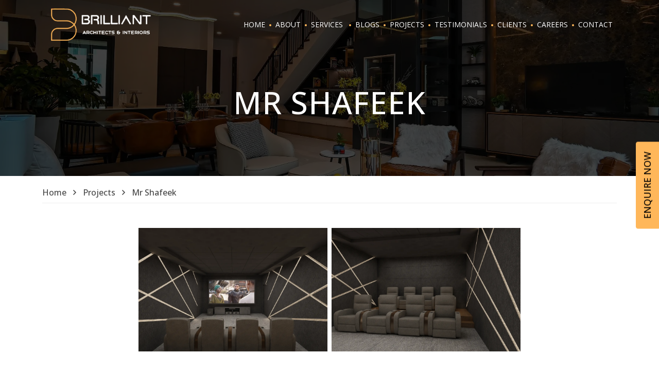

--- FILE ---
content_type: text/html; charset=UTF-8
request_url: https://www.brilliantinterior.com/projects/mr-shafeek-theatre.php
body_size: 5446
content:
<!DOCTYPE html>

<html lang="en">

<head>

    <meta charset="UTF-8">

    <meta http-equiv="X-UA-Compatible" content="IE=edge">

    <meta name="viewport" content="width=device-width, minimum-scale=1.0, initial-scale=1, shrink-to-fit=no">

    <link rel="shortcut icon" href="../images/favicon.ico" type="image/x-icon">
 
    <title>Shefeek - Brilliant Interiors Kochi</title>
    <meta name="description" content="Uniquely designing your personal space is an art. We are experts in it as one of the top interior designers in Kochi">
    <link rel="canonical" href="https://www.brilliantinterior.com/projects/mr-shafeek-theatre.php" />

    <meta itemprop="name" content="Shefeek - Brilliant Interiors Kochi">
    <meta itemprop="description" content="Uniquely designing your personal space is an art. We are experts in it as one of the top interior designers in Kochi">
    <meta itemprop="image" content="https://www.brilliantinterior.com/projects/images/theatre/Mr-Shafeek/1.webp”>

    <meta property="og:url" content="https://www.brilliantinterior.com/projects/mr-shafeek-theatre.php">
    <meta property="og:type" content="website">
    <meta property="og:title" content="Shefeek - Brilliant Interiors Kochi">
    <meta property="og:description" content="Uniquely designing your personal space is an art. We are experts in it as one of the top interior designers in Kochi">
    <meta property="og:image" content="https://www.brilliantinterior.com/projects/images/theatre/Mr-Shafeek/1.webp”>

    <meta name="twitter:card" content="summary_large_image">
    <meta name="twitter:title" content="Shefeek - Brilliant Interiors Kochi">
    <meta name="twitter:description" content="Uniquely designing your personal space is an art. We are experts in it as one of the top interior designers in Kochi">
    <meta name="twitter:image" content="https://www.brilliantinterior.com/projects/images/theatre/Mr-Shafeek/1.webp">
 

    <!-- All Stylesheets --> 
        <!-- CSS: All Vendors -->
    <link rel="stylesheet" href="../css/vendors.css">  
    <!-- CSS: Html Designer -->
    <link rel="stylesheet" href="../css/style.css">  

    
</head>

<body> 



    <!-- Preloader, Main Navigation Menu -->

     
<!-- PRELOADER <div class="load"><hr/><hr/><hr/><hr/></div> --> 
<div id="preloader"><img src="../images/preloader.svg" class="load" alt="Brilliant Interiors Kochi Logo"></div>

 
 
<!-- navigation start -->
<nav class="navbar navbar-expand-lg" id="mainNav">
    <div class="container">
        <a href="https://www.brilliantinterior.com/" class="navbar-brand">
            <img src="../images/logo-white.png" alt="Site-logo">
        </a> 
        <div class="collapse navbar-collapse justify-content-end" id="navbarNav">
            <button class="btn nav-btn text-white d-lg-none p-1" onClick="hideNavMenu()">
                <svg xmlns="http://www.w3.org/2000/svg" width="16" height="16" fill="currentColor" class="bi bi-x-lg" viewBox="0 0 16 16">
                    <path fill-rule="evenodd" d="M13.854 2.146a.5.5 0 0 1 0 .708l-11 11a.5.5 0 0 1-.708-.708l11-11a.5.5 0 0 1 .708 0Z"/>
                    <path fill-rule="evenodd" d="M2.146 2.146a.5.5 0 0 0 0 .708l11 11a.5.5 0 0 0 .708-.708l-11-11a.5.5 0 0 0-.708 0Z"/>
                </svg>
            </button>
            <ul class="navbar-nav align-items-center"> 
                <li class="nav-item"><a href="https://www.brilliantinterior.com/" class="nav-link">HOME</a></li>  
                <li class="nav-item"><a href="https://www.brilliantinterior.com/about.php" class="nav-link">ABOUT</a></li>  
                <li class="nav-item dropdown"> 
                    <a href="#" class="nav-link res__link" type="button" id="serviceDropDown" data-bs-toggle="dropdown" aria-expanded="false">
                        SERVICES
                    </a>
                    <div class="dropdown-menu" aria-labelledby="serviceDropDown">
                        <a href="https://www.brilliantinterior.com/home-interiors.php">home interiors</a>
                        <a href="https://www.brilliantinterior.com/commercial-interiors.php">commercial interiors</a>
                        <a href="https://www.brilliantinterior.com/medical-interiors.php">Hospital & Clinic interiors</a>
                        <a href="https://www.brilliantinterior.com/consultation.php">Consultation</a> 
                    </div>
                </li>  
                <li class="nav-item"><a href="https://www.brilliantinterior.com/blogs/" class="nav-link">BLOGS</a></li>  
                <li class="nav-item"><a href="https://www.brilliantinterior.com/project.php" class="nav-link">PROJECTS</a></li>  
                <li class="nav-item"><a href="https://www.brilliantinterior.com/testimonial.php" class="nav-link">TESTIMONIALS</a></li>  
                <li class="nav-item"><a href="https://www.brilliantinterior.com/clients.php" class="nav-link">CLIENTS</a></li>  
                <li class="nav-item"><a href="https://www.brilliantinterior.com/career.php" class="nav-link">CAREERS</a></li>   
                <li class="nav-item last"><a href="https://www.brilliantinterior.com/contact.php" class="nav-link">CONTACT</a></li>    
            </ul>  
        </div> 
        
        <button class="navbar-toggler collapsed" type="button" data-bs-toggle="collapse" data-bs-target="#navbarNav" aria-controls="navbarNav" aria-expanded="false" aria-label="Toggle navigation">
            <svg width="28" height="22" viewBox="0 0 28 22" fill="none" xmlns="http://www.w3.org/2000/svg">
                <rect width="28" height="2" rx="1.5" fill="#333333"/>
                <rect x="10" y="10" width="4" height="2" rx="1" fill="#333333"/>
                <rect y="10" width="20" height="2" rx="2" fill="#333333"/>
                <rect y="19" width="28" height="2" rx="1.5" fill="#333333"/>
            </svg> 
        </button>
    </div>
</nav>
<!-- navigation end -->





    <!-- Header Wrapper Start linear-gradient(#000000BC, #000000BC),-->

    <header class="header__wrapper page__header text-center" style="background: #000 url('../images/projects/page-header-bg.webp') no-repeat center center / cover;">

        <div class="container">

            <h1 class="h1 text-white text-uppercase">Mr shafeek</h1> 

            <p class="h5 text-white fst-italic fw-600 text-capitalize"></p>

        </div><!--.//container-->

    </header>

    <!-- Header Wrapper End -->



    <!-- Gallery Wrapper Start -->

    <section class="ptb pt-4">

        <div class="container"> 

            <nav style="--bs-breadcrumb-divider: '>';" aria-label="breadcrumb">

                <ol class="breadcrumb mb-4 mb-lg-5">

                    <li class="breadcrumb-item"><a href="../index.php">Home</a></li>

                    <li class="breadcrumb-item"><a href="../project.php">Projects</a></li>

                    <li class="breadcrumb-item active text-capitalize" aria-current="page"><span>Mr shafeek</span></li>

                </ol>

            </nav>

            <div class="gallery_container"> 

                <div class="row g-2 justify-content-center">

                    <div class="col-lg-4 col-md-6">

                        <a href="images/theatre/Mr-Shafeek/1.webp" class="project__items projectItem"> 

                            <img src="images/theatre/Mr-Shafeek/1.webp" class="img-fluid" alt="project-thumbnail"> 

                            <img src="../images/icon/link-white.svg" class="img-fluid icon" alt="link-icon"> 

                        </a> 

                    </div>

                    <div class="col-lg-4 col-md-6">

                        <a href="images/theatre/Mr-Shafeek/2.webp" class="project__items projectItem"> 

                            <img src="images/theatre/Mr-Shafeek/2.webp" class="img-fluid" alt="project-thumbnail"> 

                            <img src="../images/icon/link-white.svg" class="img-fluid icon" alt="link-icon"> 

                        </a> 

                    </div>  

                      

                </div><!--.//row-->

            </div><!--.//gallery--> 

        </div><!--.//container-->

    </section>

    <!-- Gallery Wrapper End -->









    <!-- Contact Wrapper Start -->

    
    <!-- Button trigger modal  -->
    <button class="btn btn-primary enquery__btn fw-500" data-bs-toggle="modal" data-bs-target="#equireModal">
        Enquire now
    </button> 
    <!-- Modal -->
    <div class="modal fade video__modal" id="equireModal" tabindex="-1" aria-labelledby="equireModalLabel" aria-hidden="true">
        <div class="modal-dialog modal-lg modal-dialog-centered">
            <div class="modal-content">
                <button type="button" class="btn-close" data-bs-dismiss="modal" aria-label="Close"></button> 
                <div class="modal-body">
                <div class="form__wrapp">
                    <h2>Send us a message</h2>
                    <div class="row g-3">
                        <div class="col-12">
                            <div class="form-group">
                                <label class="d-block mb-1" for="userName">First & Last Name *</label>
                                <input type="text" name="userName" id="userName" class="form-control">
                                <div class="error small text-danger" id="userName-error"></div>
                            </div> 
                        </div><!--.//col-->
                        <div class="col-sm-6">
                            <div class="form-group">
                                <label class="d-block mb-1" for="contactNumber">Phone number *</label>
                                <input type="tel" name="contactNumber" id="contactNumber" class="form-control">
                                <div class="error small text-danger" id="contactNumber-error"></div>
                            </div> 
                        </div><!--.//col-->
                        <div class="col-sm-6">
                            <div class="form-group">
                                <label class="d-block mb-1" for="userEmail">Email address *</label>
                                <input type="email" name="userEmail" id="userEmail" class="form-control">
                                <div class="error small text-danger" id="userEmail-error"></div>
                            </div> 
                        </div><!--.//col-->
                        <div class="col-12">
                            <div class="form-group">
                                <label class="d-block mb-1" for="companyName">Company name (optional)</label>
                                <input type="text" name="companyName" id="companyName" class="form-control">
                                <div class="error small text-danger" id="companyName-error"></div>
                            </div> 
                        </div><!--.//col-->
                        <div class="col-12">
                            <div class="form-group">
                                <label class="d-block mb-1" for="userMessage">Message *</label>
                                <textarea name="userMessage" id="userMessage" cols="30" rows="4" class="form-control"></textarea>
                                <div class="error small text-danger" id="userMessage-error"></div>
                            </div> 
                            <small class="d-block mt-2"><span class="text-danger fs-5 lh-1">*</span> Fields required</small>
                        </div><!--.//col-->
                        <div class="col-12">
                            <button type="button" class="btn btn-primary" onclick="submitContactForm()">Contact us now!</button>
                        </div>
                    </div><!--.//row-->
                </div><!--.//form__wrapp-->
                </div> 
            </div>
        </div>
    </div> 


    <!-- Footer and Script List -->

    

<!-- Footer Wrapper Start -->
<footer style="background: url('../images/footer-bg.webp') no-repeat center center / cover;">
    <div class="container">
        <div class="row g-4">
            <div class="col-lg-2 col-md-4 text-center text-md-start">
                <a href="../index.php" class="d-inline-block logo mb-4 mb-md-0">
                    <img src="../images/logo-sm.png" class="img-fluid" alt="Site-logo">
                </a>
            </div>
            <div class="col-lg-2 col-md-4 col-sm-6 col-6 offset-lg-1">
                <p class="lead-lg">OTHERS</p>
                <ul>
                    <li><a href="../career.php">Career</a></li>
                    <li><a href="../blogs/">Blog</a></li>
                    <li><a href="javascript:void(0)">Quality standards</a></li>
                    <li><a href="javascript:void(0)">Awards</a></li>
                    <li><a href="../faq.php">FAQs</a></li> 
                </ul>
            </div> 
            <div class=" col-lg-3 col-md-4 col-sm-6 col-6">
                <p class="lead-lg">OUR POLICIES</p>
                <ul>
                    <li><a href="javascript:void(0)">Privacy policy</a></li>  
                    <li><a href="javascript:void(0)">Payment policy</a></li>  
                    <li><a href="javascript:void(0)">Disclaimer</a></li> 
                </ul>
            </div>
            <div class="col-lg-4 col-md-12">
                <p class="lead-lg">SIGN UP TO STAY UPDATED</p>
                <div class="form__wrapp">
                    <div class="input-group">
                        <input type="text" class="form-control" id="nUserEmail" aria-describedby="news" aria-label="Upload" placeholder="Enter your email address">
                        <button class="btn btn-primary" type="button" id="news" onclick="submitNewsLetterForm()">
                            <img src="../images/icon/send.svg" class="img-fluid" alt="send-svg-icon">
                        </button>
                    </div>
                    <div class="nError small text-danger" id="nUserEmail-error"></div>
                </div>

                <p class="lead-lg mt-lg-5 mt-4 mb-1 mb-sm-2 text-center text-md-start">FOLLOW US</p>
                <ul class="d-flex social__links justify-content-center justify-content-md-start">
                    <li>
                        <a href="https://www.facebook.com/brillaintinterior/" target="_blank">
                            <svg xmlns="http://www.w3.org/2000/svg" width="16" height="16" fill="currentColor" class="bi bi-facebook" viewBox="0 0 16 16">
                                <path d="M16 8.049c0-4.446-3.582-8.05-8-8.05C3.58 0-.002 3.603-.002 8.05c0 4.017 2.926 7.347 6.75 7.951v-5.625h-2.03V8.05H6.75V6.275c0-2.017 1.195-3.131 3.022-3.131.876 0 1.791.157 1.791.157v1.98h-1.009c-.993 0-1.303.621-1.303 1.258v1.51h2.218l-.354 2.326H9.25V16c3.824-.604 6.75-3.934 6.75-7.951z"/>
                            </svg>
                        </a>
                    </li>     
                    <li>
                        <a href="https://instagram.com/brilliant_architect_interiors?igshid=NWRhNmQxMjQ=" target="_blank">
                            <svg xmlns="http://www.w3.org/2000/svg" width="16" height="16" fill="currentColor" class="bi bi-instagram" viewBox="0 0 16 16">
                                <path d="M8 0C5.829 0 5.556.01 4.703.048 3.85.088 3.269.222 2.76.42a3.917 3.917 0 0 0-1.417.923A3.927 3.927 0 0 0 .42 2.76C.222 3.268.087 3.85.048 4.7.01 5.555 0 5.827 0 8.001c0 2.172.01 2.444.048 3.297.04.852.174 1.433.372 1.942.205.526.478.972.923 1.417.444.445.89.719 1.416.923.51.198 1.09.333 1.942.372C5.555 15.99 5.827 16 8 16s2.444-.01 3.298-.048c.851-.04 1.434-.174 1.943-.372a3.916 3.916 0 0 0 1.416-.923c.445-.445.718-.891.923-1.417.197-.509.332-1.09.372-1.942C15.99 10.445 16 10.173 16 8s-.01-2.445-.048-3.299c-.04-.851-.175-1.433-.372-1.941a3.926 3.926 0 0 0-.923-1.417A3.911 3.911 0 0 0 13.24.42c-.51-.198-1.092-.333-1.943-.372C10.443.01 10.172 0 7.998 0h.003zm-.717 1.442h.718c2.136 0 2.389.007 3.232.046.78.035 1.204.166 1.486.275.373.145.64.319.92.599.28.28.453.546.598.92.11.281.24.705.275 1.485.039.843.047 1.096.047 3.231s-.008 2.389-.047 3.232c-.035.78-.166 1.203-.275 1.485a2.47 2.47 0 0 1-.599.919c-.28.28-.546.453-.92.598-.28.11-.704.24-1.485.276-.843.038-1.096.047-3.232.047s-2.39-.009-3.233-.047c-.78-.036-1.203-.166-1.485-.276a2.478 2.478 0 0 1-.92-.598 2.48 2.48 0 0 1-.6-.92c-.109-.281-.24-.705-.275-1.485-.038-.843-.046-1.096-.046-3.233 0-2.136.008-2.388.046-3.231.036-.78.166-1.204.276-1.486.145-.373.319-.64.599-.92.28-.28.546-.453.92-.598.282-.11.705-.24 1.485-.276.738-.034 1.024-.044 2.515-.045v.002zm4.988 1.328a.96.96 0 1 0 0 1.92.96.96 0 0 0 0-1.92zm-4.27 1.122a4.109 4.109 0 1 0 0 8.217 4.109 4.109 0 0 0 0-8.217zm0 1.441a2.667 2.667 0 1 1 0 5.334 2.667 2.667 0 0 1 0-5.334z"/>
                            </svg>
                        </a>
                    </li>      
                    <li>
                        <a href="https://www.youtube.com/user/jeejokjoy" target="_blank">
                            <svg xmlns="http://www.w3.org/2000/svg" width="16" height="16" fill="currentColor" class="bi bi-youtube" viewBox="0 0 16 16">
                                <path d="M8.051 1.999h.089c.822.003 4.987.033 6.11.335a2.01 2.01 0 0 1 1.415 1.42c.101.38.172.883.22 1.402l.01.104.022.26.008.104c.065.914.073 1.77.074 1.957v.075c-.001.194-.01 1.108-.082 2.06l-.008.105-.009.104c-.05.572-.124 1.14-.235 1.558a2.007 2.007 0 0 1-1.415 1.42c-1.16.312-5.569.334-6.18.335h-.142c-.309 0-1.587-.006-2.927-.052l-.17-.006-.087-.004-.171-.007-.171-.007c-1.11-.049-2.167-.128-2.654-.26a2.007 2.007 0 0 1-1.415-1.419c-.111-.417-.185-.986-.235-1.558L.09 9.82l-.008-.104A31.4 31.4 0 0 1 0 7.68v-.123c.002-.215.01-.958.064-1.778l.007-.103.003-.052.008-.104.022-.26.01-.104c.048-.519.119-1.023.22-1.402a2.007 2.007 0 0 1 1.415-1.42c.487-.13 1.544-.21 2.654-.26l.17-.007.172-.006.086-.003.171-.007A99.788 99.788 0 0 1 7.858 2h.193zM6.4 5.209v4.818l4.157-2.408L6.4 5.209z"/>
                            </svg>
                        </a>
                    </li>     
                    <li>
                        <a href="https://api.whatsapp.com/send?phone=9747414147" target="_blank">
                            <svg xmlns="http://www.w3.org/2000/svg" width="16" height="16" fill="currentColor" class="bi bi-whatsapp" viewBox="0 0 16 16">
                                <path d="M13.601 2.326A7.854 7.854 0 0 0 7.994 0C3.627 0 .068 3.558.064 7.926c0 1.399.366 2.76 1.057 3.965L0 16l4.204-1.102a7.933 7.933 0 0 0 3.79.965h.004c4.368 0 7.926-3.558 7.93-7.93A7.898 7.898 0 0 0 13.6 2.326zM7.994 14.521a6.573 6.573 0 0 1-3.356-.92l-.24-.144-2.494.654.666-2.433-.156-.251a6.56 6.56 0 0 1-1.007-3.505c0-3.626 2.957-6.584 6.591-6.584a6.56 6.56 0 0 1 4.66 1.931 6.557 6.557 0 0 1 1.928 4.66c-.004 3.639-2.961 6.592-6.592 6.592zm3.615-4.934c-.197-.099-1.17-.578-1.353-.646-.182-.065-.315-.099-.445.099-.133.197-.513.646-.627.775-.114.133-.232.148-.43.05-.197-.1-.836-.308-1.592-.985-.59-.525-.985-1.175-1.103-1.372-.114-.198-.011-.304.088-.403.087-.088.197-.232.296-.346.1-.114.133-.198.198-.33.065-.134.034-.248-.015-.347-.05-.099-.445-1.076-.612-1.47-.16-.389-.323-.335-.445-.34-.114-.007-.247-.007-.38-.007a.729.729 0 0 0-.529.247c-.182.198-.691.677-.691 1.654 0 .977.71 1.916.81 2.049.098.133 1.394 2.132 3.383 2.992.47.205.84.326 1.129.418.475.152.904.129 1.246.08.38-.058 1.171-.48 1.338-.943.164-.464.164-.86.114-.943-.049-.084-.182-.133-.38-.232z"/>
                            </svg>
                        </a>
                    </li>     
                </ul>
            </div>
        </div><!--.//row-->
    </div><!--.//container-->
    <div class="copyright mt-4 mt-lg-5 py-2">
        <div class="container"> 
            <div class="d-flex flex-wrap justify-content-md-between justify-content-center">
                <div class="lead-sm text-center">Copyright © 2026. All rights reserved by BRILLIANT INTERIORS.</div>
                <div class="lead-sm text-center">Designed and Developed by <a href="https://techpullers.com/website-dev.php" target="_blank" class="d-inline" style="color:#ff5900;">Techpullers</a></div>
            </div>
        </div>
    </div>
</footer>
<!-- Footer Wrapper End -->
        
    
<!-- Back To Top Button -->
<button onclick="topFunction()" id="backTop" class="btn backTop" title="Go to top"></button>
<!-- JS: All Vendors --> 
<script src="../js/vendors.min.js"></script>  
<!-- JS: Designer Script -->
<script src="../js/script.js"></script> 
<!-- JS: Form Validation Script -->
<script src="../form-submission.js"></script> 
    

</body>

</html>

--- FILE ---
content_type: text/css
request_url: https://www.brilliantinterior.com/css/vendors.css
body_size: -41
content:
@import url('https://cdnjs.cloudflare.com/ajax/libs/font-awesome/4.7.0/css/font-awesome.min.css');
@import url('./bootstrap.min.css');
@import url('./owl.carousel.min.css');

--- FILE ---
content_type: text/css
request_url: https://www.brilliantinterior.com/css/style.css
body_size: 7598
content:
@import url("https://fonts.googleapis.com/css2?family=Allura&family=Open+Sans:ital,wght@0,300;0,400;0,500;0,600;0,700;0,800;1,300;1,400&family=Playfair+Display:ital,wght@0,400;0,500;1,400;1,500&display=swap");
/*============================== Variables =========================*/
:root {
  --brand: #FFB75A;
  --brand-dark: #FF9736;
  --red: #EA3E3E;
  --dark: #000;
  --dark-light: #272727;
  --grey: #7B7B7B;
  --gray-light: #8B8B8B;
  --body-text-color: #414141;
  --white: #ffffff;
  --allura: 'Allura', cursive;
  --body-font: 'Open Sans', sans-serif;
  --playfair: 'Playfair Display', serif;
}

* {
  margin: 0%;
  padding: 0%;
  -webkit-box-sizing: border-box;
          box-sizing: border-box;
}

html {
  font-size: 100%;
  width: 100%;
  height: 100%;
  scroll-behavior: smooth;
  overflow-x: hidden;
}

html, body {
  font-size: 16px;
}

body {
  background-color: #fff;
  text-rendering: optimizeLegibility;
  font-family: var(--body-font);
  line-height: 2;
  color: var(--body-text-color);
  font-weight: 400;
  font-style: normal;
  font-size: .875rem;
}

h2, .h2 {
  font-size: 1.875rem;
  font-weight: 500;
  color: var(--dark);
}

h3, .h3 {
  font-size: 1.45rem;
  font-weight: 500;
  color: var(--dark);
}

h4, .h4 {
  font-size: 1.35rem;
}

h5, .h5 {
  font-size: 1.25rem;
}

.lead-lg {
  font-size: 1.375rem;
}

.fs15 {
  font-size: .937rem;
}

.btn {
  font-size: .937rem;
}

.water__text {
  font-size: 6.37rem;
  font-weight: bold;
  color: rgba(0, 0, 0, 0.03);
}

.z--1 {
  z-index: -1;
}

.figure {
  margin: 0;
}

.ptb {
  padding-top: 5rem;
  padding-bottom: 5rem;
}

.bg-brand {
  background-color: #0b3476 !important;
}

.text-primary {
  color: var(--brand) !important;
}

.text-gray {
  color: var(--gray-light);
}

.text-warning {
  color: var(--red) !important;
}

.text-dark {
  color: var(--dark) !important;
}

.text-black {
  color: #414141 !important;
}

.fw-500 {
  font-weight: 500 !important;
}

.fw-600 {
  font-weight: 600;
}

.ff-playfair {
  font-family: var(--playfair);
}

.pulse {
  --color: #ef6eae;
  --hover: #ef8f6e;
}

.pulse:hover,
.pulse:focus {
  -webkit-animation: pulse 1s;
  animation: pulse 1s;
  -webkit-box-shadow: 0 0 0 2em rgba(255, 255, 255, 0);
          box-shadow: 0 0 0 2em rgba(255, 255, 255, 0);
}

@-webkit-keyframes pulse {
  0% {
    -webkit-box-shadow: 0 0 0 0 var(--hover);
            box-shadow: 0 0 0 0 var(--hover);
  }
}

@keyframes pulse {
  0% {
    -webkit-box-shadow: 0 0 0 0 var(--hover);
            box-shadow: 0 0 0 0 var(--hover);
  }
}

.top__heading {
  font-size: .937rem;
  color: var(--brand);
  margin-bottom: .5rem;
}

.z-index {
  z-index: 99;
}

.link {
  color: var(--brand);
  cursor: pointer;
  word-wrap: break-word;
  text-decoration: none;
}

.link:hover {
  color: var(--dark);
}

a {
  text-decoration: none;
  display: inline-block;
  -webkit-transition: all .3s ease-in-out;
  transition: all .3s ease-in-out;
  color: var(--dark);
}

a:hover {
  color: var(--brand);
}

ul {
  padding-left: 0;
  margin-bottom: 0;
}

ul li {
  list-style-type: none;
}

.btn:focus, .form-control:focus, .form-select:focus, .form-check-input:focus {
  -webkit-box-shadow: none;
          box-shadow: none;
}

.btn-primary, .btn-white, .btn-outline-white {
  border-color: var(--brand);
  background-color: var(--brand);
  border-radius: 0;
  color: var(--dark);
  font-size: 1.125rem;
  padding: 0 1.5rem;
  min-height: 3rem;
  -webkit-box-pack: center;
      -ms-flex-pack: center;
          justify-content: center;
  -webkit-box-align: center;
      -ms-flex-align: center;
          align-items: center;
  display: -webkit-inline-box;
  display: -ms-inline-flexbox;
  display: inline-flex;
  -webkit-transition: all .4s ease-in-out;
  transition: all .4s ease-in-out;
}

.btn-primary:hover, .btn-white:hover, .btn-outline-white:hover {
  border-color: var(--dark);
  background-color: var(--dark);
}

.btn-primary:focus, .btn-white:focus, .btn-outline-white:focus {
  background-color: var(--dark);
}

.btn-white {
  background-color: #fff;
  border-color: #fff;
  color: var(--dark);
}

.btn-white svg {
  width: 1.75rem;
  height: 1.75rem;
  margin-right: .75rem;
  color: var(--brand);
}

.btn-white:hover {
  background-color: var(--brand);
  border-color: var(--brand);
  color: var(--white);
}

.btn-white:hover svg {
  color: var(--white);
}

.btn-white:focus {
  background-color: var(--dark);
  border-color: var(--dark);
  color: var(--white);
}

.btn-white:focus svg {
  color: var(--white);
}

.btn-outline-brand {
  border: 2px solid var(--dark_blue);
  background-color: transparent;
  color: var(--dark_blue);
  font-weight: 600;
  border-radius: 3rem;
}

.btn-more {
  display: -webkit-inline-box;
  display: -ms-inline-flexbox;
  display: inline-flex;
  -webkit-box-align: center;
      -ms-flex-align: center;
          align-items: center;
  padding: 0%;
  -webkit-transition: all .3s ease-in-out;
  transition: all .3s ease-in-out;
  font-weight: 500;
  color: var(--dark);
  font-family: var(--body-font);
  letter-spacing: .78px;
  font-size: .937rem;
  text-transform: uppercase;
}

.btn-more .icon {
  width: 2.5rem;
  height: 2.5rem;
  border-radius: 50%;
  display: -webkit-box;
  display: -ms-flexbox;
  display: flex;
  -webkit-box-pack: center;
      -ms-flex-pack: center;
          justify-content: center;
  -webkit-box-align: center;
      -ms-flex-align: center;
          align-items: center;
  background-color: var(--brand);
  position: relative;
  margin-right: 1rem;
}

.btn-more .icon svg {
  width: 1.25rem;
  height: auto;
  -webkit-transition: all .3s ease-in-out;
  transition: all .3s ease-in-out;
}

.btn-more .icon::after {
  content: '';
  width: 3rem;
  height: 3rem;
  border-radius: 50%;
  display: block;
  background: transparent radial-gradient(closest-side at 50% 50%, #C6C6C600 0%, #FFB75A2F 100%) 0% 0% no-repeat padding-box;
  position: absolute;
  top: -.25rem;
  left: -.25rem;
}

.btn-more .icon::before {
  content: '';
  width: 0;
  height: 3rem;
  display: block;
  -webkit-transition: all .4s ease-in-out;
  transition: all .4s ease-in-out;
  background: var(--brand);
  z-index: -1;
  border-radius: 5rem;
  position: absolute;
  top: -.25rem;
  left: -.25rem;
}

.btn-more:hover {
  color: var(--white);
}

.btn-more:hover .icon::before {
  width: 12rem;
}

.btn-more:hover .icon svg {
  color: var(--white);
  position: relative;
  -webkit-transform: translateX(1rem);
          transform: translateX(1rem);
}

.btn-more.lg .icon svg {
  color: var(--white);
}

.btn-more.lg:hover .icon::before {
  width: 15rem;
}

.owl-carousel .owl-item img {
  width: auto !important;
}

.owl-carousel .owl-item img.w-100 {
  width: 100% !important;
}

.owl-nav {
  display: -webkit-box;
  display: -ms-flexbox;
  display: flex;
  -webkit-box-pack: justify;
      -ms-flex-pack: justify;
          justify-content: space-between;
  width: 7rem;
  margin: 2rem 0 0 auto;
}

.owl-nav .owl-prev, .owl-nav .owl-next {
  width: 2.93rem !important;
  height: 2.93rem !important;
  border-radius: 50%;
  display: -webkit-box;
  display: -ms-flexbox;
  display: flex;
  -webkit-box-pack: center;
      -ms-flex-pack: center;
          justify-content: center;
  -webkit-box-align: center;
      -ms-flex-align: center;
          align-items: center;
  background-color: var(--brand) !important;
  position: relative;
  background-repeat: no-repeat !important;
  background-size: 1.5rem 1.5rem !important;
  background-position: center center !important;
}

.owl-nav .owl-prev span, .owl-nav .owl-next span {
  display: none;
}

.owl-nav .owl-prev::after, .owl-nav .owl-next::after {
  content: '';
  width: 3.65rem;
  height: 3.65rem;
  border-radius: 50%;
  display: block;
  background: transparent radial-gradient(closest-side at 50% 50%, #C6C6C600 0%, #FFB75A2F 100%) 0% 0% no-repeat padding-box;
  position: absolute;
  top: -.35rem;
  left: -.35rem;
}

.owl-nav .owl-prev::before, .owl-nav .owl-next::before {
  content: '';
  width: 0;
  height: 3.65rem;
  display: block;
  -webkit-transition: all .4s ease-in-out;
  transition: all .4s ease-in-out;
  background: var(--brand);
  z-index: -1;
  border-radius: 5rem;
  position: absolute;
  top: -.35rem;
  left: -.25rem;
}

.owl-nav .owl-prev {
  background-image: url("[data-uri]") !important;
}

.owl-nav .owl-next {
  background-image: url("[data-uri]") !important;
}

.owl-dots {
  display: -webkit-box;
  display: -ms-flexbox;
  display: flex;
  -webkit-box-pack: center;
      -ms-flex-pack: center;
          justify-content: center;
  -webkit-box-align: center;
      -ms-flex-align: center;
          align-items: center;
  margin-top: 1rem;
}

.owl-dots .owl-dot {
  width: 14px;
  height: 14px;
  border-radius: 50%;
  border: 1px solid #9d9b9b !important;
  margin: 0 .2rem;
  -webkit-box-pack: center;
      -ms-flex-pack: center;
          justify-content: center;
  -webkit-box-align: center;
      -ms-flex-align: center;
          align-items: center;
  display: -webkit-box;
  display: -ms-flexbox;
  display: flex;
}

.owl-dots .owl-dot.active {
  border-color: var(--dark) !important;
}

.owl-dots .owl-dot.active::after {
  content: '';
  width: 6px;
  height: 6px;
  border-radius: 50%;
  display: block;
  background-color: var(--dark);
}

.carousel-indicators {
  margin-bottom: 0;
  bottom: -1rem;
}

.carousel-indicators [data-bs-target] {
  background-color: #95a0b0;
  height: 5px;
}

.carousel-indicators .active {
  background-color: var(--brand);
}

.modal-open {
  padding-right: 0 !important;
}

/*------ Disc List Style ------------*/
.disc__list li {
  padding-left: 1.45rem;
  position: relative;
}

.disc__list li::before {
  content: '';
  display: block;
  width: 1rem;
  height: 1rem;
  position: absolute;
  top: 0.5rem;
  left: 0%;
  background: url("[data-uri]") no-repeat center center/0.75rem;
}

.disc__list li:not(:last-child) {
  margin-bottom: .5rem;
}

.tooltip {
  opacity: 1;
}

.tooltip .tooltip-inner {
  padding: 0 .5rem;
  min-height: 1.8rem;
  display: -webkit-box;
  display: -ms-flexbox;
  display: flex;
  -webkit-box-align: center;
      -ms-flex-align: center;
          align-items: center;
  -webkit-box-pack: center;
      -ms-flex-pack: center;
          justify-content: center;
  background-color: var(--dark);
  opacity: 1;
  line-height: 1.2;
}

.tooltip.show {
  opacity: 1 !important;
}

.video__modal .modal-content {
  position: relative;
}

.video__modal .btn-close {
  position: absolute;
  top: -1rem;
  right: -1rem;
  background-color: #fff;
  opacity: 1;
  z-index: 99;
  border-radius: 50%;
  padding: .24rem;
  width: 1.5rem;
  height: 1.5rem;
}

.video {
  overflow: hidden;
  position: relative;
  width: 100%;
  background-color: #ccc;
  border-radius: .25rem;
  height: 30rem;
}

.video::after {
  padding-top: 56.25%;
  display: block;
  content: '';
}

.video iframe {
  position: absolute;
  top: 0;
  left: 0;
  width: 100%;
  height: 100%;
  border-width: 0px;
}

.enquery__btn {
  position: fixed;
  right: -3.85rem;
  -webkit-transform: translateY(-50%) rotate(-90deg);
  transform: translateY(-50%) rotate(-90deg);
  top: 50%;
  z-index: 999;
  border-radius: 0.25rem .25rem 0 0rem;
  background-color: var(--brand);
  border-color: var(--brand);
  text-transform: uppercase;
  opacity: 0;
  min-height: 2rem;
  padding: .5rem 1.125rem;
}

#preloader {
  position: fixed;
  top: 0%;
  left: 0%;
  width: 100%;
  height: 100%;
  z-index: 1050;
  background-color: #fff;
}

#preloader img {
  position: absolute;
  top: 50%;
  left: 50%;
  -webkit-transform: translate(-50%, -50%);
          transform: translate(-50%, -50%);
  width: 480px;
  height: 480px;
}

/*=========== PreLoader Styles =============*/
/*====================== Navigation Styles ===================*/
.navbar {
  padding: .5rem 0;
  background-color: transparent;
  position: relative;
  z-index: 999;
}

.navbar .navbar-brand {
  display: block;
  padding: 0;
  position: relative;
  z-index: 11;
}

.navbar .navbar-brand img {
  max-height: 5rem;
}

.navbar .nav-link {
  font-size: 14px;
  color: var(--white);
  text-transform: uppercase;
  font-weight: 400;
  display: -webkit-inline-box;
  display: -ms-inline-flexbox;
  display: inline-flex;
  -webkit-box-align: center;
      -ms-flex-align: center;
          align-items: center;
  -webkit-appearance: none;
}

.navbar .nav-link:hover {
  color: var(--brand);
}

.navbar .nav-link.show {
  color: var(--brand);
}

.navbar .nav-link.show::after {
  -webkit-transform: rotate(-180deg) !important;
          transform: rotate(-180deg) !important;
  color: var(--brand);
}

.navbar .nav-link.call {
  background-color: var(--brand);
  color: var(--dark);
  font-size: 1.0625rem;
  font-weight: 500;
  padding: .5rem 1rem !important;
  border-radius: 2rem;
  position: relative;
  top: -.2rem;
  margin-left: .5rem;
}

.navbar .nav-link.call img {
  margin-right: .5rem;
}

.navbar .nav-link.call:hover {
  background-color: var(--brand-dark);
}

.navbar .nav-item.active .nav-link {
  color: var(--brand);
}

.navbar .nav-item:not(:last-child)::after {
  content: '';
  width: 4px;
  height: 4px;
  border-radius: 50%;
  display: inline-block;
  background-color: var(--brand);
  vertical-align: middle;
}

.navbar .nav-item.last::after {
  content: none;
}

.navbar .dropdown {
  -webkit-appearance: none;
}

.navbar .dropdown .dropdown-menu {
  position: absolute;
  top: 96%;
  left: 0%;
  width: 100%;
  min-width: 15rem;
  background-color: #262626;
  border: 0;
  padding: .5rem 1rem;
  -webkit-transition: all .3s ease;
  transition: all .3s ease;
  -webkit-transform: scaleY(0);
          transform: scaleY(0);
  opacity: 0;
  visibility: hidden;
  -webkit-box-shadow: 0 0.25rem 0.5rem rgba(0, 0, 0, 0.15);
          box-shadow: 0 0.25rem 0.5rem rgba(0, 0, 0, 0.15);
}

.navbar .dropdown .dropdown-menu a {
  color: var(--white);
  display: block;
  padding: .25rem 0;
  position: relative;
  text-transform: capitalize;
}

.navbar .dropdown .dropdown-menu a::after {
  content: '';
  width: 0;
  height: 1px;
  display: block;
  background-color: var(--brand);
  position: absolute;
  bottom: .35rem;
  left: 0%;
  -webkit-transition: all .3s ease-in-out;
  transition: all .3s ease-in-out;
}

.navbar .dropdown .dropdown-menu a:hover {
  color: var(--brand);
  opacity: .7;
}

.navbar .dropdown .dropdown-menu a:hover::after {
  width: 4rem;
}

.navbar .dropdown .dropdown-menu.show {
  -webkit-transform: scaleY(1);
          transform: scaleY(1);
  opacity: 1;
  visibility: visible;
}

.navbar .navbar-toggler {
  border: 1px solid transparent;
  width: 28px;
  height: 22px;
  position: relative;
  background-color: transparent;
  padding: 0%;
  border-radius: 0;
  color: #fff;
}

.navbar .navbar-toggler svg rect {
  color: var(--white);
  fill: var(--white);
}

.navbar .navbar-toggler:focus {
  -webkit-box-shadow: none;
          box-shadow: none;
  outline: none;
}

.navbar .nav-btn {
  border-radius: 50%;
  width: 30px;
  height: 30px;
  display: -webkit-box;
  display: -ms-flexbox;
  display: flex;
  -webkit-box-pack: center;
      -ms-flex-pack: center;
          justify-content: center;
  -webkit-box-align: center;
      -ms-flex-align: center;
          align-items: center;
  background-color: #060606;
}

.navbar .nav-btn svg {
  width: 1.5rem;
  height: 1.5rem;
}

.navbar.fixed-top {
  position: fixed;
  background-color: #000000e0;
  -webkit-transition: all 0.3s ease-in-out;
  transition: all 0.3s ease-in-out;
  -webkit-animation: mymove 1s ease-in-out;
          animation: mymove 1s ease-in-out;
  padding: .2rem 0;
}

.navbar.fixed-top .navbar-brand img {
  max-height: 4rem;
}

@-webkit-keyframes mymove {
  from {
    top: -100%;
  }
  to {
    top: 0;
  }
}

@keyframes mymove {
  from {
    top: -100%;
  }
  to {
    top: 0;
  }
}

@media (min-width: 992px) {
  .navbar .dropdown .dropdown-menu {
    display: block;
  }
  .navbar .dropdown:hover .dropdown-menu {
    -webkit-transform: scaleY(1);
            transform: scaleY(1);
    opacity: 1;
    visibility: visible;
  }
}

@media (max-width: 1200px) {
  .navbar .navbar-brand img {
    max-height: 4rem;
  }
  .navbar .nav-link {
    font-size: 13px;
  }
  .navbar .nav-link.call {
    font-size: .875rem;
    padding: .45rem .75rem !important;
  }
}

@media (max-width: 992px) {
  .navbar .dropdown .dropdown-menu .content {
    padding-left: 0% !important;
  }
  .navbar {
    padding: 1rem 0;
    height: auto;
  }
  .navbar .navbar-brand img {
    max-height: 4.5rem;
  }
  .navbar .navbar-collapse {
    position: fixed;
    top: 0%;
    left: auto;
    width: 100%;
    background-color: #000000e0;
    padding: 1rem 1rem 1rem 1rem;
    height: 100vh;
    max-width: 320px;
    right: 0;
    z-index: 9999;
    -webkit-box-shadow: -1px -1px 5px #00000061;
            box-shadow: -1px -1px 5px #00000061;
    -webkit-transform: translateX(100%);
            transform: translateX(100%);
    opacity: 0;
    -webkit-transition: all .3s ease-in-out;
    transition: all .3s ease-in-out;
    display: block;
  }
  .navbar .navbar-collapse.show {
    -webkit-transform: translateX(0);
            transform: translateX(0);
    opacity: 1;
  }
  .navbar .navbar-collapse .navbar-nav {
    min-height: calc(100vh - 11rem);
    max-height: calc(100vh - 11rem);
    overflow-y: auto;
    overflow-x: hidden;
    margin-bottom: 1rem;
  }
  .navbar .nav-item {
    margin-left: 0;
    width: 100%;
    position: relative;
    border-bottom: 1px solid #d4d4d4;
    padding-left: 1rem;
  }
  .navbar .nav-item:not(:last-child)::after {
    content: '';
    width: 4px;
    height: 4px;
    border-radius: 50%;
    display: inline-block;
    background-color: var(--brand);
    vertical-align: middle;
    position: absolute;
    top: 1.75rem;
    left: 0;
  }
  .navbar .nav-item:last-child {
    padding-left: 0;
  }
  .navbar .nav-link {
    width: 100%;
    padding: 1rem 0rem;
    font-size: 1rem;
  }
  .navbar .nav-link.call {
    padding: .45rem .75rem !important;
    margin: 1rem 0;
    top: 0;
    -webkit-box-pack: center;
        -ms-flex-pack: center;
            justify-content: center;
  }
  .navbar .dropdown .dropdown-menu {
    position: unset;
    padding: 0 0 0 1rem;
    -webkit-box-shadow: none;
            box-shadow: none;
    margin-bottom: 1rem;
    min-width: auto;
    width: 100%;
    max-width: 100%;
    background-color: transparent;
  }
  .navbar .dropdown .dropdown-menu a {
    width: 100% !important;
  }
  .navbar .dropdown .dropdown-menu a:hover {
    color: var(--brand);
  }
}

@media (max-width: 576px) {
  .navbar .navbar-brand img {
    max-height: 4rem;
  }
  .navbar .navbar-collapse {
    padding: 1rem 1.5rem;
  }
  .navbar .navbar-toggler.jsExpand span:nth-child(1) {
    top: 9px;
  }
}

footer {
  color: #fff;
  background-color: var(--dark) !important;
  padding: 5rem 0 0 0;
}

footer a {
  font-size: 1.024rem;
  color: #AFAFAF;
  text-transform: capitalize;
}

footer a:hover {
  color: #fff;
}

footer .logo img {
  max-width: 9rem;
}

footer ul li {
  margin-bottom: .5rem;
  font-size: 1rem;
}

footer ul.social__links li {
  margin-bottom: 0;
}

footer ul.social__links li a {
  display: block;
}

footer ul.social__links li a svg {
  width: 1.35rem;
  height: 1.35rem;
}

footer ul.social__links li:not(:first-child) {
  margin-left: 1rem;
}

footer .form__wrapp {
  margin-bottom: 1rem;
  border-radius: .125rem;
  overflow: hidden;
}

footer .form__wrapp .form-control {
  border-color: #fff;
}

footer .form__wrapp .form-control:hover, footer .form__wrapp .form-control:focus {
  border-color: #fff;
}

footer .form__wrapp .btn-primary {
  padding: 0% 1rem;
}

footer .form__wrapp .btn-primary:hover {
  background-color: var(--brand-dark);
  border-color: var(--brand-dark);
}

footer .form__wrapp .btn-primary:focus {
  background-color: var(--brand-dark);
  border-color: var(--brand-dark);
}

footer .copyright {
  background-color: rgba(25, 25, 25, 0.912);
  color: #CCCCCC;
}

/*---------------------- Back to Top Css --------------*/
.backTop {
  position: fixed;
  bottom: 4rem;
  right: 0rem;
  width: 2.5rem;
  height: 2.5rem;
  border-radius: .2rem 0 0 .2rem;
  background-color: var(--brand);
  z-index: 99;
  display: none;
  background-image: url([data-uri]);
  background-repeat: no-repeat;
  background-size: 1.75rem;
  background-position: center center;
}

.backTop:hover {
  background-color: var(--dark);
}

.backTop.show {
  display: block;
}

/*====================================================== Home Page Styles =========================================================================================*/
/*======================= Header Wrapper Styles ========================*/
.header__wrapper {
  margin-top: -7rem;
}

.header__wrapper .items {
  -webkit-box-shadow: inset 0 0 0 2000px #000000BC;
          box-shadow: inset 0 0 0 2000px #000000BC;
  min-height: calc(100vh + 1.65rem);
}

.header__wrapper .h1 {
  font-size: 4.625rem;
  letter-spacing: .35rem;
  padding-top: 6rem;
  line-height: 1.3;
}

.header__wrapper .h1 span {
  letter-spacing: 0;
  color: var(--brand);
  font-family: var(--allura);
}

.header__wrapper .h2 {
  font-size: 2.12rem;
  font-weight: 500;
}

.header__wrapper .btn-outline-white {
  border-color: var(--brand);
  color: var(--white);
  background-color: transparent;
}

.header__wrapper .btn-outline-white:hover {
  background-color: var(--dark);
}

.header__wrapper .owl-dots {
  position: relative;
  z-index: 9999;
  margin-top: -3rem;
}

.header__wrapper .owl-dots .owl-dot {
  border-color: var(--white);
}

.header__wrapper .owl-dots .owl-dot.active {
  border-color: var(--white) !important;
}

.header__wrapper .owl-dots .owl-dot.active::after {
  background-color: var(--white);
}

.header__wrapper.page__header {
  min-height: auto;
  padding: 11rem 0 6rem 0;
  -webkit-box-shadow: inset 0 0 0 2000px #000000BC;
          box-shadow: inset 0 0 0 2000px #000000BC;
}

.header__wrapper.page__header .h1 {
  font-size: 3.75rem;
  letter-spacing: 1px;
  padding-top: 0;
}

.banner__box {
  max-width: 30rem;
  margin-left: auto;
  margin-right: auto;
  position: relative;
}

.banner__box img {
  position: relative;
  z-index: 11;
}

.banner__box::before {
  content: '';
  width: 60%;
  height: 70%;
  display: block;
  background-color: var(--brand);
  position: absolute;
  top: -1.25rem;
  left: -1.25rem;
  z-index: -1;
}

.banner__box::after {
  content: '';
  width: 60%;
  height: 70%;
  display: block;
  background-color: var(--brand);
  position: absolute;
  bottom: -1.25rem;
  right: -1.25rem;
  z-index: -1;
}

.banner__box.no__target {
  min-width: 32rem;
}

.banner__box.no__target::after, .banner__box.no__target::before {
  content: none;
}

.howwework__wrapper h3, .howwework__wrapper .h3 {
  font-size: 1.25rem;
}

.howwework__wrapper .nav-tabs {
  margin: 2rem 0;
}

.howwework__wrapper .nav-tabs .active {
  background-color: transparent;
  border: 0;
}

.howwework__wrapper .nav-tabs .nav-link {
  position: relative;
  -webkit-box-flex: 1;
      -ms-flex: 1 0 0px;
          flex: 1 0 0;
  background-color: transparent;
  border: 0;
}

.howwework__wrapper .nav-tabs .nav-link .caption {
  position: absolute;
  top: 2.5rem;
  left: 50%;
  -webkit-transform: translateX(-50%);
          transform: translateX(-50%);
  font-weight: 600;
  z-index: 11;
  width: 8rem;
  height: 8rem;
  display: -webkit-box;
  display: -ms-flexbox;
  display: flex;
  -webkit-box-pack: center;
      -ms-flex-pack: center;
          justify-content: center;
  -webkit-box-align: center;
      -ms-flex-align: center;
          align-items: center;
  text-align: center;
}

.howwework__wrapper .nav-tabs .nav-link .caption img {
  display: none;
}

.howwework__wrapper .nav-tabs .nav-link:hover {
  border: 0;
}

.howwework__wrapper .nav-tabs .nav-link.active .caption span {
  display: none;
}

.howwework__wrapper .nav-tabs .nav-link.active .caption img {
  display: block;
  width: 3.5rem;
  height: auto;
}

.howwework__wrapper .nav-tabs .frame {
  position: relative;
  width: 13rem;
  height: 13rem;
  margin: 0 auto;
}

.howwework__wrapper .nav-tabs .frame img {
  position: absolute;
  top: 0%;
  left: 0;
}

.howwework__wrapper .nav-tabs .frame img:nth-child(2) {
  display: none;
}

.howwework__wrapper .nav-tabs .active .frame img:nth-child(1) {
  display: none;
}

.howwework__wrapper .nav-tabs .active .frame img:nth-child(2) {
  display: block;
}

.caption__positioned {
  -webkit-box-shadow: 7px 13px 24px #00000026;
          box-shadow: 7px 13px 24px #00000026;
  position: relative;
  left: -7rem;
  z-index: 11;
  background-color: #fff;
  width: calc(100% + 7rem);
}

.caption__positioned.start {
  left: auto;
  right: 0rem;
  width: calc(100% + 7rem);
}

.serviceweoffer__wrapper .btn-more {
  margin-top: -5rem;
  position: relative;
  z-index: 55;
}

.scrollText {
  max-height: 13rem;
  overflow-y: auto;
}

.service__card * {
  scrollbar-width: thin;
  scrollbar-color: #ddd #f2f2f2;
}

.service__card *::-webkit-scrollbar {
  width: 12px;
}

.service__card *::-webkit-scrollbar-track {
  background: #f2f2f2;
}

.service__card *::-webkit-scrollbar-thumb {
  background-color: #ddd;
  border-radius: 20px;
  border: 3px solid #f2f2f2;
}

.h-324 {
  height: 324px;
  -o-object-fit: cover;
     object-fit: cover;
  -o-object-position: center center;
     object-position: center center;
  width: 100%;
}

.project__wrapper .gallery-item {
  display: none;
}

.project__wrapper .filter {
  border-radius: 0%;
  text-transform: uppercase;
  -webkit-transition: all .3s ease-in-out;
  transition: all .3s ease-in-out;
  margin-right: .2rem;
}

.project__wrapper .filter.active {
  background-color: var(--brand);
}

.project__wrapper .filter.active:hover {
  background-color: var(--brand);
}

.project__wrapper .filter:hover {
  background-color: #ffb85ab9;
}

.project__wrapper .project__card {
  position: relative;
  overflow: hidden;
}

.project__wrapper .project__card .caption {
  position: absolute;
  top: 0%;
  left: 0%;
  width: 100%;
  height: 100%;
  background-color: #FFB75AD6;
  display: -webkit-box;
  display: -ms-flexbox;
  display: flex;
  -webkit-box-pack: center;
      -ms-flex-pack: center;
          justify-content: center;
  -webkit-box-align: center;
      -ms-flex-align: center;
          align-items: center;
  -webkit-transform: translateY(100%);
          transform: translateY(100%);
  -webkit-transition: all .3s ease-in-out;
  transition: all .3s ease-in-out;
}

.project__wrapper .project__card .caption a {
  text-transform: uppercase;
}

.project__wrapper .project__card .caption a:hover {
  color: var(--white);
  text-decoration: underline;
}

.project__wrapper .project__card:hover .caption {
  -webkit-transform: translateY(0);
          transform: translateY(0);
}

.testimonial__wrapper .owl-carousel .owl-item {
  padding: 1.5rem .5rem;
}

.testimonial__wrapper .testi__card {
  -webkit-box-shadow: 0px 9px 13px #00000029;
          box-shadow: 0px 9px 13px #00000029;
  border: 1px solid #DEDEDE;
  border-radius: 1.125rem;
  padding: 1.5rem;
}

.testimonial__wrapper .testi__card img {
  width: 7.875rem !important;
  height: 7.875rem;
  border-radius: 50%;
  -o-object-fit: cover;
     object-fit: cover;
  -o-object-position: center center;
     object-position: center center;
  margin: 0 auto 1rem auto;
}

.testimonial__wrapper .testi__card .rating img {
  width: auto !important;
  height: 1.25rem;
  border-radius: 0%;
  margin: 0%;
}

.testimonial__wrapper .testi__card .testi__text, .testimonial__wrapper .testi__card .lead-sm {
  color: #8B8B8B;
}

.testimonial__wrapper .testi__card .testi__text {
  min-height: 12rem;
  max-height: 12rem;
  overflow-y: auto;
}

.testimonial__wrapper .testi__card .lead-sm {
  font-family: var(--playfair);
  font-weight: 500;
}

.testimonial__wrapper .testi__card * {
  scrollbar-width: thin;
  scrollbar-color: #ddd #aaa;
}

.testimonial__wrapper .testi__card *::-webkit-scrollbar {
  width: 4px;
}

.testimonial__wrapper .testi__card *::-webkit-scrollbar-track {
  background: #aaa;
}

.testimonial__wrapper .testi__card *::-webkit-scrollbar-thumb {
  background-color: #ddd;
  border-radius: 20px;
  border: 3px solid #aaa;
}

/*----------- Client Wrapper ---------------*/
.client__wrapper {
  background-color: #f7f7f7;
}

.client__wrapper .logo {
  background-color: #e7e7e7;
  padding: 1rem;
  text-align: center;
  min-height: 5rem;
  display: -webkit-box;
  display: -ms-flexbox;
  display: flex;
  -webkit-box-pack: center;
      -ms-flex-pack: center;
          justify-content: center;
  -webkit-box-align: center;
      -ms-flex-align: center;
          align-items: center;
}

.client__wrapper .logo img {
  max-height: 3rem;
}

/*----------- Client Wrapper ---------------*/
.faq__wrapper .accordion .accordion-item {
  margin-bottom: 2rem;
  background-color: transparent;
  border-radius: 0%;
  -webkit-box-shadow: 0px 7px 18px #00000029;
          box-shadow: 0px 7px 18px #00000029;
}

.faq__wrapper .accordion .accordion-item .accordion-button {
  border-radius: .65rem;
  background-color: #fbfbfb;
  color: #707070;
  font-size: 1.125rem;
  padding: 1rem 1rem;
  position: relative;
}

.faq__wrapper .accordion .accordion-item .accordion-button::after {
  background-image: url("../images/icon/plus.png");
  width: 2rem;
  height: 2rem;
  background-size: cover;
  -webkit-transform: none;
          transform: none;
}

.faq__wrapper .accordion .accordion-item .accordion-button:not(.collapsed) {
  color: var(--dark);
  background-color: #fff;
  -webkit-box-shadow: none;
          box-shadow: none;
}

.faq__wrapper .accordion .accordion-item .accordion-button:not(.collapsed)::after {
  background-image: url("../images/icon/minus.png");
  width: 1.75rem;
  height: 1.75rem;
  background-size: cover;
  -webkit-transform: none;
          transform: none;
}

.faq__wrapper .accordion .accordion-item .accordion-button:focus {
  -webkit-box-shadow: none;
          box-shadow: none;
}

/*--------- Contact Wrapper Start ----------*/
.contact .btn-primary {
  color: var(--dark);
}

.contact .btn-primary:hover {
  color: var(--white);
}

.contact .btn-primary:focus, .contact .btn-primary:active, .contact .btn-primary:link {
  background-color: var(--brand-dark);
  color: var(--white);
  border-color: var(--dark);
}

.form-control {
  border-radius: 0%;
  height: 3.25rem;
  border: 1px solid #E0E0E0;
  font-size: 1.125rem;
  color: var(--dark);
  font-family: var(--body-font);
}

.form-control:hover, .form-control:focus {
  border-color: var(--dark);
}

textarea.form-control {
  height: auto;
}

.map {
  overflow: hidden;
  position: relative;
  width: 100%;
  background-color: #ccc;
  border-radius: .25rem;
  height: 43rem;
}

.map.small {
  height: 28rem;
}

.map::after {
  padding-top: 56.25%;
  display: block;
  content: '';
}

.map iframe {
  position: absolute;
  top: 0;
  left: 0;
  width: 100%;
  height: 100%;
  border-width: 0px;
}

.fliud__container {
  margin-left: auto;
  width: calc(100vw - var(--vw));
}

.fliud__container.start {
  margin-left: 0;
  margin-right: auto;
}

@media (min-width: 576px) {
  .fliud__container {
    width: 540px;
    margin-left: auto !important;
    margin-right: auto;
  }
}

@media (min-width: 768px) {
  .fliud__container {
    width: calc(100vw - var(--vwmd));
    margin-left: auto;
  }
  .fliud__container.start {
    margin-left: 0 !important;
  }
}

@media (min-width: 992px) {
  .fliud__container {
    width: calc(100vw - var(--vwlg));
    margin-left: auto;
    margin-right: 0;
  }
}

@media (min-width: 1200px) {
  .fliud__container {
    margin-left: auto;
    margin-right: 0;
    width: calc(100vw - var(--vwxl));
  }
}

@media (min-width: 1400px) {
  .fliud__container {
    margin-left: auto;
    margin-right: 0;
    width: calc(100vw - var(--vwxxl));
  }
}

@media (max-width: 576px) {
  .fliud__container {
    padding-left: 0.5rem;
    padding-right: .5rem;
  }
}

.project__items {
  position: relative;
}

.project__items::after {
  content: '';
  display: block;
  width: 100%;
  height: 100%;
  position: absolute;
  top: 0%;
  left: 0%;
  background-color: #0000009D;
  z-index: 5;
  -webkit-transform: scale(0);
          transform: scale(0);
  -webkit-transition: all .3s ease-in-out;
  transition: all .3s ease-in-out;
}

.project__items .icon {
  position: absolute;
  top: 50%;
  left: 50%;
  -webkit-transform: translate(-50%, -50%) scale(0);
          transform: translate(-50%, -50%) scale(0);
  z-index: 11;
  width: 3.12rem;
  height: 3.12rem;
  -webkit-transition: all .3s ease-in-out;
  transition: all .3s ease-in-out;
}

.project__items:hover .icon {
  -webkit-transform: translate(-50%, -50%) scale(1);
          transform: translate(-50%, -50%) scale(1);
}

.project__items:hover .icon:hover {
  -webkit-transform: translate(-50%, -50%) scale(0.8);
          transform: translate(-50%, -50%) scale(0.8);
}

.project__items:hover::after {
  -webkit-transform: scale(1);
          transform: scale(1);
}

/*------- Search Box --------*/
.search__box {
  max-width: 24rem;
  -webkit-box-shadow: 0px 3px 6px #00000029;
          box-shadow: 0px 3px 6px #00000029;
  border: 1px solid #CBCBCB;
  border-radius: .625rem;
  overflow: hidden;
}

.search__box .form-control {
  border: 0;
}

.search__box .btn svg, .search__box .btn img {
  width: 1.75rem;
  height: 1.75rem;
  fill: var(--brand);
}

/*----- Blog Items ---------*/
.blog__items {
  -webkit-box-align: center;
      -ms-flex-align: center;
          align-items: center;
  margin: 4rem 0;
}

.blog__items .authore {
  color: var(--grey);
}

.blog__items .text-primary a {
  color: var(--brand);
}

.blog__items .text-primary a:hover {
  color: var(--dark);
}

.pagination {
  -webkit-box-pack: center;
      -ms-flex-pack: center;
          justify-content: center;
}

.pagination .page-item {
  margin: 0% .2rem;
}

.pagination .page-link {
  padding: 0;
  border-radius: 50% !important;
  width: 3rem;
  height: 3rem;
  display: -webkit-box;
  display: -ms-flexbox;
  display: flex;
  -webkit-box-pack: center;
      -ms-flex-pack: center;
          justify-content: center;
  -webkit-box-align: center;
      -ms-flex-align: center;
          align-items: center;
  color: var(--grey);
}

.pagination .active .page-link {
  background-color: var(--brand);
  border-color: var(--brand);
}

/*====================================== Projects Page Styles ==============================================*/
.info__card {
  background-color: #F4F4F4;
  padding: 1.5rem;
  display: -webkit-box;
  display: -ms-flexbox;
  display: flex;
  -webkit-box-align: center;
      -ms-flex-align: center;
          align-items: center;
}

.info__card .icon {
  width: 6rem;
  height: 6rem;
  border-radius: 50%;
  display: -webkit-box;
  display: -ms-flexbox;
  display: flex;
  -webkit-box-pack: center;
      -ms-flex-pack: center;
          justify-content: center;
  -webkit-box-align: center;
      -ms-flex-align: center;
          align-items: center;
  background-color: var(--brand);
  -webkit-transition: all .3s ease-in-out;
  transition: all .3s ease-in-out;
}

.info__card .icon img {
  width: 3rem;
  height: 3rem;
}

.info__card .icon:hover {
  border-radius: 1rem;
}

.info__card .caption {
  width: calc(100% - 6rem);
  padding-left: 1rem;
}

.projects__wrapper .nav-link {
  background-color: #F7F7F7;
  color: var(--dark);
  border-radius: 0%;
  margin: 0% .35rem;
  text-transform: uppercase;
}

.projects__wrapper .nav-link.active {
  background-color: var(--brand);
  color: var(--dark);
}

.projects__wrapper .nav-link:hover {
  background-color: #ffb85a93;
}

/*==================== Contact Page ======================*/
.details__card .icon {
  width: 3.12rem;
  height: 3.12rem;
  border-radius: 50%;
  background-color: var(--brand);
  display: -webkit-box;
  display: -ms-flexbox;
  display: flex;
  -webkit-box-pack: center;
      -ms-flex-pack: center;
          justify-content: center;
  -webkit-box-align: center;
      -ms-flex-align: center;
          align-items: center;
}

.details__card .caption {
  width: calc(100% - 3.12rem);
  padding-left: .65rem;
  font-size: .875rem;
  color: var(--dark);
}

/*==================== Client Page ========================*/
.client__card {
  border: 2px solid #d6d6d6;
  padding: .5rem;
  overflow: hidden;
  text-align: center;
}

.client__card img {
  -webkit-transition: all .3s ease-in-out;
  transition: all .3s ease-in-out;
  max-height: 6rem;
  width: auto;
}

.client__card:hover img {
  -webkit-transform: scale(1.1);
          transform: scale(1.1);
}

.clientSlider .owl-dots {
  margin-top: 0;
  position: absolute;
  bottom: 1rem;
  left: 50%;
  -webkit-transform: translateX(-50%);
          transform: translateX(-50%);
}

.clientSlider .owl-dots .owl-dot {
  border-color: var(--white) !important;
  width: 7px;
  height: 7px;
  background-color: #fff !important;
  margin: 0 .1rem;
}

.clientSlider .owl-dots .owl-dot.active {
  background-color: var(--brand) !important;
  border-color: var(--brand) !important;
  width: 1.4rem;
  border-radius: .5rem;
}

.clientSlider .owl-dots .owl-dot.active::after {
  content: none;
}

.client__logo img {
  max-width: 15rem;
  height: auto;
}

.card.career .disc__list {
  min-height: 6.875rem;
}

.card.career .btn-primary {
  min-height: 2.5rem;
  font-size: 1rem;
  border-radius: .2rem;
}

.career__wrapper .accordion .accordion-item {
  margin-bottom: .875rem;
  border: 1px solid #707070;
  border-radius: .35rem;
  overflow: hidden;
}

.career__wrapper .accordion .accordion-item .accordion-button {
  font-family: var(--body-font);
  margin: 0%;
  color: var(--brand);
}

.career__wrapper .accordion .accordion-item .accordion-button::after {
  content: "\002B";
  background-image: none;
  font-size: 2.25rem;
  line-height: .6;
  font-weight: 500;
}

.career__wrapper .accordion .accordion-item .accordion-button:not(.collapsed) {
  color: var(--brand);
  background-color: #fff;
  -webkit-box-shadow: none;
          box-shadow: none;
}

.career__wrapper .accordion .accordion-item .accordion-button:not(.collapsed)::after {
  content: "\2212";
}

.career__wrapper .accordion .accordion-item .accordion-body {
  padding-top: 0;
}

.breadcrumb {
  border-bottom: 1px solid #eee;
  padding-bottom: .75rem;
}

.breadcrumb .breadcrumb-item {
  font-size: 1rem;
  font-weight: 500;
  color: #444;
  line-height: 1;
}

.breadcrumb .breadcrumb-item:not(:first-child) a {
  padding-left: .5rem;
}

.breadcrumb .breadcrumb-item span {
  padding-left: .5rem;
}

.breadcrumb a {
  color: #444;
}

.breadcrumb a:hover {
  color: var(--brand);
}

.breadcrumb .breadcrumb-item + .breadcrumb-item::before {
  content: '';
  width: 1rem;
  height: 1rem;
  background: url("[data-uri]") no-repeat center center/cover;
}

.projects__filter__nav {
  position: -webkit-sticky;
  position: sticky;
  top: 4rem;
  z-index: 999;
  background-color: var(--white);
}

.projects__filter__nav .nav-link {
  font-weight: 500;
}

@media (max-width: 1400px) {
  body {
    font-size: 1rem;
  }
  .header__wrapper .h1 {
    font-size: 4rem;
  }
  .header__wrapper .h2 {
    font-size: 1.875rem;
  }
  h2, .h2 {
    font-size: 2.25rem;
  }
  h4, .h4 {
    font-size: 1.45rem;
  }
  .lead-lg {
    font-size: 1.25rem;
  }
  .service__card .h4 {
    font-size: 1.25rem;
  }
  .btn-more {
    font-size: 1.125rem;
  }
  .faq__wrapper .accordion .accordion-item .accordion-button {
    font-size: 1.35rem;
  }
  .h-324 {
    height: 280px;
  }
}

@media (max-width: 1200px) {
  html, body {
    font-size: 15px;
  }
  h2, .h2 {
    font-size: 2.125rem;
  }
  h4, .h4 {
    font-size: 1.35rem;
  }
  .lead-lg {
    font-size: 1.25rem;
  }
  .caption__positioned {
    left: -4rem;
    width: calc(100% + 4rem);
  }
  .caption__positioned.start {
    width: calc(100% + 4rem);
  }
  .project__wrapper .filter {
    font-size: .925rem;
  }
  .h-324 {
    height: 232px;
  }
  .faq__wrapper .accordion .accordion-item .accordion-button {
    font-size: 1.25rem;
  }
  .form-control {
    height: 3rem;
  }
  footer .lead-lg {
    font-size: 1.125rem;
  }
  footer .logo img {
    max-width: 7rem;
  }
  footer .btn-primary {
    min-height: 3rem;
  }
  footer .form-control {
    height: 3rem;
  }
  footer a {
    font-size: 1rem;
  }
  .header__wrapper.page__header .h1 {
    font-size: 3.25rem;
  }
  .howwework__wrapper .nav-tabs {
    margin-bottom: 0;
  }
  .howwework__wrapper .nav-tabs .frame {
    position: relative;
    width: 10rem;
    height: 13rem;
    margin: 0 auto;
  }
  .howwework__wrapper .nav-tabs .nav-link .caption {
    position: absolute;
    width: 6rem;
    height: 5rem;
    font-size: 1.25rem;
  }
}

@media (max-width: 992px) {
  html, body {
    font-size: 14px;
  }
  h2, .h2 {
    font-size: 1.875rem;
  }
  h3, .h3 {
    font-size: 1.5rem;
  }
  h4, .h4 {
    font-size: 1.35rem;
  }
  .lead-lg {
    font-size: 1.125rem;
  }
  .btn-more {
    font-size: 1rem;
  }
  .btn-more .icon {
    width: 2.2rem;
    height: 2.2rem;
    margin-right: .75rem;
  }
  .btn-more .icon svg {
    width: 1.25rem;
  }
  .btn-more .icon::after {
    width: 2.875rem;
    height: 2.875rem;
  }
  .btn-more .icon::before {
    width: 0;
    height: 2.875rem;
  }
  .btn-more:hover .icon::before {
    width: 12rem;
  }
  .btn-more.lg:hover .icon::before {
    width: 16rem;
  }
  .ptb {
    padding-top: 4rem;
    padding-bottom: 4rem;
  }
  .caption__positioned {
    left: 0;
    width: 100%;
  }
  .caption__positioned.start {
    width: 100%;
  }
  .fliud__container.start .form__wrapp {
    max-width: 720px;
    margin-left: auto;
    margin-right: auto;
  }
  .map {
    height: 24rem;
  }
  .header__wrapper .h1 {
    font-size: 3rem;
    padding-top: 3rem;
  }
  .header__wrapper .h2 {
    font-size: 1.5rem;
  }
  .howwework__wrapper .nav-tabs {
    margin: 2rem 0 0 0;
  }
  .howwework__wrapper .nav-tabs .nav-link {
    font-size: 1.125rem;
  }
  .project__wrapper #filters {
    -webkit-box-pack: center;
        -ms-flex-pack: center;
            justify-content: center;
  }
  .project__wrapper .filter {
    font-size: .875rem;
  }
  .blog__items {
    margin: 2rem 0;
  }
  .search__box {
    max-width: 20rem;
  }
  .search__box .form-control {
    font-size: 1rem;
    height: 2.75rem;
  }
  .search__box .btn {
    padding: .2rem .75rem;
  }
  .search__box .btn svg, .search__box .btn img {
    width: 1.35rem;
    height: 1.35rem;
    fill: var(--brand);
  }
  .header__wrapper.page__header .h1 {
    font-size: 3rem;
  }
}

@media (max-width: 768px) {
  html, body {
    font-size: 13px;
  }
  h2, .h2 {
    font-size: 1.675rem;
  }
  h3, .h3 {
    font-size: 1.35rem;
  }
  h4, .h4 {
    font-size: 1.25rem;
  }
  .lead-lg {
    font-size: 1.125rem;
  }
  .ptb {
    padding-top: 3rem;
    padding-bottom: 3rem;
  }
  .header__wrapper .h1 {
    font-size: 2.5rem;
    letter-spacing: 2px;
  }
  .header__wrapper .h2 {
    font-size: 1.25rem;
    margin: 2rem 0;
  }
  .project__wrapper #filters {
    display: none !important;
  }
  .project__wrapper .project__card .caption {
    -webkit-transform: translateY(0);
            transform: translateY(0);
    height: auto;
    padding: 1rem;
    top: auto;
    bottom: 0;
  }
  .howwework__wrapper .nav-tabs .frame {
    position: relative;
    width: 8rem;
    height: 10rem;
    margin: 0 auto;
  }
  .howwework__wrapper .nav-tabs .nav-link .caption {
    position: absolute;
    width: 4rem;
    height: 3rem;
    font-size: 1rem;
  }
  .howwework__wrapper .nav-tabs .nav-link .caption img {
    width: 2.5rem !important;
  }
  .faq__wrapper .accordion .accordion-item {
    margin-bottom: 1rem;
    -webkit-box-shadow: 0px 4px 7px #00000029;
            box-shadow: 0px 4px 7px #00000029;
  }
  .faq__wrapper .accordion .accordion-item .accordion-button {
    padding: 1rem 0.5rem;
    font-size: 1rem;
  }
  .faq__wrapper .accordion .accordion-item .accordion-button:not(.collapsed)::after {
    background-image: url("../images/icon/minus.png");
    background-size: 1.75rem 1.75rem;
    margin-right: .12rem;
    background-position: center center;
  }
  .search__box.date {
    display: none !important;
  }
  .search__box.blog {
    max-width: 100%;
  }
  .header__wrapper.page__header {
    padding: 10rem 0 4rem 0;
  }
  .header__wrapper.page__header .h1 {
    font-size: 2.5rem;
  }
}

@media (max-width: 576px) {
  h2, .h2 {
    font-size: 1.45rem;
  }
  h3, .h3 {
    font-size: 1.25rem;
  }
  h4, .h4 {
    font-size: 1.125rem;
  }
  .lead-lg {
    font-size: 1.1rem;
  }
  .top__heading {
    font-size: 1rem;
    margin-bottom: 0.45rem;
  }
  .backTop {
    width: 2rem;
    height: 2rem;
    background-size: 1.5rem;
    bottom: 4rem;
  }
  .blog__items {
    margin: 1rem 0;
  }
  .header__wrapper.page__header {
    padding: 9rem 0 3rem 0;
  }
  .header__wrapper.page__header .h1 {
    font-size: 2rem;
  }
  .howwework__wrapper .nav-tabs .nav-link {
    font-size: 12px;
  }
  .info__card {
    padding: 1rem;
  }
  .info__card .caption {
    width: calc(100% - 5rem);
    padding-left: 1rem;
  }
  .info__card .icon {
    width: 5rem;
    height: 5rem;
  }
  .info__card .icon img {
    width: 2rem;
    height: 2rem;
  }
  .projects__wrapper .nav-link {
    margin: 0%;
    font-size: 10px;
    padding: .5rem .4rem;
  }
  .video {
    height: 22rem;
  }
  .video__modal .btn-close {
    top: 0rem;
    right: 0rem;
  }
}
/*# sourceMappingURL=style.css.map */

--- FILE ---
content_type: image/svg+xml
request_url: https://www.brilliantinterior.com/images/icon/link-white.svg
body_size: 141
content:
<svg xmlns="http://www.w3.org/2000/svg" width="50.046" height="50.045" viewBox="0 0 50.046 50.045">
  <g id="noun-expand-4625340" transform="translate(-176.399 -106.399)">
    <path id="Path_1171" data-name="Path 1171" d="M369.262,106.4a3.229,3.229,0,0,0-3.228,3.544,3.326,3.326,0,0,0,3.366,2.914h4.173l-11.438,11.438a3.23,3.23,0,1,0,4.568,4.568l11.438-11.438v4.311a3.228,3.228,0,0,0,3.543,3.228A3.325,3.325,0,0,0,384.6,121.6V111.242a4.844,4.844,0,0,0-4.843-4.843Z" transform="translate(-158.154)" fill="#fff"/>
    <path id="Path_1172" data-name="Path 1172" d="M186.085,189.993h25.022a9.686,9.686,0,0,0,9.686-9.687V169.814a3.229,3.229,0,0,0-3.543-3.229,3.324,3.324,0,0,0-2.914,3.366v10.356a3.23,3.23,0,0,1-3.229,3.229h-9.686V171.428a6.457,6.457,0,0,0-6.458-6.457H182.856v-9.686a3.23,3.23,0,0,1,3.229-3.229h8.741a3.325,3.325,0,0,0,3.366-2.914,3.229,3.229,0,0,0-3.229-3.543h-8.879a9.686,9.686,0,0,0-9.687,9.686v25.022a9.687,9.687,0,0,0,9.687,9.687Zm-3.229-18.565h12.108v12.108h-8.879a3.23,3.23,0,0,1-3.229-3.229Z" transform="translate(0 -33.549)" fill="#fff"/>
  </g>
</svg>


--- FILE ---
content_type: image/svg+xml
request_url: https://www.brilliantinterior.com/images/icon/send.svg
body_size: -40
content:
<svg id="send_2_" data-name="send(2)" xmlns="http://www.w3.org/2000/svg" width="24" height="23" viewBox="0 0 24 23">
  <path id="Path_1151" data-name="Path 1151" d="M8.75,17.612V22.25a.75.75,0,0,0,1.354.444L12.817,19Z" fill="#fff"/>
  <path id="Path_1152" data-name="Path 1152" d="M23.685.139A.75.75,0,0,0,22.9.085L.4,11.835a.75.75,0,0,0,.1,1.375l6.255,2.138L20.083,3.958,9.775,16.377,20.258,19.96A.767.767,0,0,0,20.5,20a.749.749,0,0,0,.742-.639l2.75-18.5a.751.751,0,0,0-.307-.722Z" fill="#fff"/>
</svg>


--- FILE ---
content_type: text/javascript
request_url: https://www.brilliantinterior.com/js/script.js
body_size: 1402
content:
/*============================= Preloader Vanilla Java Script ========================*/ 
document.onreadystatechange = function() {
  if (document.readyState !== "complete") {
      document.querySelector("body").style.visibility = "hidden";
      document.querySelector("#preloader").style.visibility = "visible";
  } else {
      document.querySelector("#preloader").style.display = "none";
      document.querySelector("body").style.visibility = "visible";
  }
};

/*============================= Nav Bar Fixed Top Vanilla Java Script ========================*/ 
window.addEventListener('scroll', function(){ 
    var menubar = document.querySelector("#mainNav"); 
    menubar.classList.toggle("fixed-top", window.scrollY > 200);
}); 

/*============================= Back To Top Button Script ========================*/
var mybutton = document.getElementById("backTop");  
window.onscroll = function() {scrollFunction()}; 
function scrollFunction() {
  if (document.body.scrollTop > 120 || document.documentElement.scrollTop > 120) {
    mybutton.style.display = "block";
  } else {
    mybutton.style.display = "none";
  }
}  
function topFunction() {
  document.body.scrollTop = 0;
  document.documentElement.scrollTop = 0;
}

/*============================ Hide Navbar Collapse By Client Button =========================*/ 
function hideNavMenu() { 
  let nav = document.getElementById('navbarNav');
  if ( nav.classList.contains('show') ) { 
      nav.classList.remove('show'); 
  }
}
 

(function ($) { 
    
    // Main Header Nav links Active Class Genaretor
    $("#mainNav .navbar-nav li a").filter(function () {
        return this.href == location.href.replace(/#.*/, "");
    }).parents("li").addClass("active");
 
 
    // Hero Slider Activaton Script (Homepage)
    $("#serviceSlider").owlCarousel({
        items: 3,
        autoplay:false,
        autoplayTimeout: 5000,
        autoplayHoverPause: true, 
        smartSpeed: 550,
        responsiveClass: true,
        autoplayTimeout: 10000, 
        autoplaySpeed: 3000, 
        loop: true,
        margin: 30, 
        items: 3, 
        nav: true,
        dots: false, 
        responsiveClass: true, 
        responsive: { 
            0: { items: 1 },
            768: { items: 2 },
            992: { items: 3 },
            1200: { items: 3 }
        },
    });
    // Hero Slider Activaton Script (Homepage)
    $("#testiSlider").owlCarousel({
        items: 3,
        autoplay:true,
        autoplayTimeout: 5000,
        autoplayHoverPause: true, 
        smartSpeed: 550,
        responsiveClass: true, 
        autoplaySpeed: 3000, 
        loop: true,
        margin: 20, 
        items: 3, 
        nav: false,
        dots: false, 
        responsiveClass: true, 
        responsive: { 
            0: { items: 1 },
            768: { items: 2 },
            992: { items: 3 },
            1200: { items: 3 }
        },
    });
    // Clients Slider Activaton Script (Homepage)
    $("#heroClientSlider").owlCarousel({
        items: 3,
        autoplay:true,
        autoplayTimeout: 5000,
        autoplayHoverPause: true, 
        smartSpeed: 550,
        responsiveClass: true, 
        autoplaySpeed: 3000, 
        loop: true,
        margin: 20, 
        items: 3, 
        nav: false,
        dots: false, 
        responsiveClass: true, 
        responsive: { 
            0: { items: 2 },
            768: { items: 4 },
            992: { items: 5 },
            1200: { items: 6 }
        },
    });
 

    // Hide Side Menu When Click Out Side
    $('#navbarNav').click(function(e){
      e.stopPropagation();
    });
    $('body,html').click(function(e){
      $('#navbarNav').removeClass('show');
    });
   

})(jQuery);
 

/*============ MagnificPopup Activation Code =================*/ 
$(document).ready(function(){
  $('.projectItem').magnificPopup({
      type: 'image',
      mainClass: 'mfp-with-zoom', 
      gallery:{ enabled:true
        },
    
      zoom: {
        enabled: true,  
        duration: 300, // duration of the effect, in milliseconds
        easing: 'ease-in-out', // CSS transition easing function 
        opener: function(openerElement) { 
          return openerElement.is('img') ? openerElement : openerElement.find('img');
        }
      } 
  });
  
});


/*====================== Mix it up gallery of home page project ===================================*/ 
$(function () { 
	var filterList = { 
		init: function () {  
			$('#gallery').mixItUp({
				selectors: {
  			  target: '.gallery-item',
  			  filter: '.filter'	
  		  },
  		  load: {
    		  filter: '.home, .commercial, .theatre, .hospital' // show all items on page load.
    		}     
			});		 
		} 
	}; 
	// Filter ALL the things
	filterList.init(); 
});


/*============================= Full width container set as container in one side script ========================*/
if(window.innerWidth > 1400) {
  let vwxxl = (window.innerWidth - 1280) / 2; 
  document.documentElement.style.setProperty('--vwxxl', `${vwxxl}px`);
}
if(window.innerWidth > 1200) {
  let vwxl = (window.innerWidth - 1140) / 2; 
  document.documentElement.style.setProperty('--vwxl', `${vwxl}px`);
}
if(window.innerWidth > 992) {
  let vwlg = (window.innerWidth - 960) / 2; 
  document.documentElement.style.setProperty('--vwlg', `${vwlg}px`);
}
 
    
    
/*============================= Client Page Slider Activation Script ========================*/ 
$(function () {  
  $("#heroSlider").owlCarousel({
    items: 1,
    autoplay:true,
    autoplayTimeout: 5000,
    autoplayHoverPause: true, 
    smartSpeed: 550,
    responsiveClass: true,
    autoplayTimeout: 7000, 
    autoplaySpeed: 3000, 
    loop: true,
    margin: 0,  
    nav: false,
    dots: true,  
  });

  $(".clientSlider").owlCarousel({
    items: 1,
    autoplay:true,
    autoplayTimeout: 5000,
    autoplayHoverPause: true, 
    smartSpeed: 550,
    responsiveClass: true,
    autoplayTimeout: 7000, 
    autoplaySpeed: 3000, 
    loop: true,
    margin: 0,  
    nav: false,
    dots: true,  
  });





  setTimeout(function() {
    $(".enquery__btn").animate({
        opacity: 1,
    });
}, 500);
});


/*=========== Why Work With Us ======================*/ 
// var player = document.getElementById('whyWorkVideo');
// var playerSrc = player.getAttribute('src'); 
// var whyWorkVideoModal = document.getElementById('whyWorkWithUsVideo');
// whyWorkVideoModal.addEventListener('hidden.bs.modal', function (event) {
//   player.setAttribute('src', '');
// });
// whyWorkVideoModal.addEventListener('show.bs.modal', function (event) {
//   player.setAttribute('src', playerSrc);
// });

/*=========== Why Work With Us ======================*/ 
// var player2 = document.getElementById('serviceVideo');
// var playerSrc2 = player.getAttribute('src'); 
// var ourServiceVideoModal = document.getElementById('ourServiceVideo');
// ourServiceVideoModal.addEventListener('hidden.bs.modal', function (event) {
//   player2.setAttribute('src', '');
// });
// ourServiceVideoModal.addEventListener('show.bs.modal', function (event) {
//   player2.setAttribute('src', playerSrc2);
// });

--- FILE ---
content_type: image/svg+xml
request_url: https://www.brilliantinterior.com/images/preloader.svg
body_size: 957
content:
<!--?xml version="1.0" encoding="UTF-8" standalone="no"?-->
<!-- Created with Inkscape (http://www.inkscape.org/) -->

<svg width="210mm" height="297mm" viewBox="0 0 210 297" version="1.1" id="svg5" xmlns="http://www.w3.org/2000/svg" xmlns:svg="http://www.w3.org/2000/svg" style="">
  <defs id="defs2"></defs>
  <g id="layer1">
    <path style="fill: none; stroke: rgb(255, 183, 90); stroke-width: 2.60476px; stroke-linecap: butt; stroke-linejoin: miter; stroke-miterlimit: 4; stroke-opacity: 1;" d="m 113.13685,169.46981 c 5.57262,-0.39793 11.25007,-0.96819 16.35478,-3.23853 4.68744,-2.08476 8.74924,-5.60875 11.33499,-10.03958 3.31714,-5.68411 4.09459,-12.5479 3.56243,-19.10758 -0.34024,-4.19397 -1.19299,-8.37157 -2.83843,-12.24425 -1.64544,-3.87268 -4.10632,-7.43752 -7.36307,-10.10186 -4.74596,-3.88266 -10.90614,-5.65652 -17.00248,-6.31521 -6.1835,-0.66811 -12.43235,-0.28677 -18.621791,0.32389 -3.018834,0.29784 -6.04058,0.6505 -9.073992,0.62864 -3.033412,-0.0219 -6.101227,-0.43038 -8.900075,-1.60022 -4.064017,-1.69864 -7.391926,-4.98152 -9.391854,-8.906049 -2.101375,-4.123597 -2.763719,-8.822495 -3.076647,-13.44006 -0.354386,-5.22931 -0.300185,-10.486258 0.161946,-15.70715 8.02992,-0.270255 16.062401,-0.464407 24.096,-0.582421 9.521403,-0.13987 19.185593,-0.155171 28.368843,2.363681 4.45111,1.220885 8.7811,3.053435 12.4685,5.82942 4.89281,3.683461 8.50251,8.954854 10.52535,14.73548 1.81126,5.176014 2.37855,10.852269 1.1335,16.192839 -1.42051,6.09319 -5.11084,11.46389 -9.55378,15.86901 -2.68692,2.66405 -5.72169,5.05967 -9.22991,6.4771 -4.97226,2.00895 -10.50807,1.9214 -15.86901,1.78121 -6.80083,-0.17784 -13.61114,-0.39193 -20.403,0 -2.875769,0.16595 -5.764301,0.44393 -8.536443,1.22675 -2.772143,0.78282 -5.440584,2.09725 -7.494471,4.11694 -1.60406,1.57735 -2.792514,3.54426 -3.635168,5.63016 -0.842653,2.0859 -1.349927,4.29355 -1.708475,6.51447 -1.056618,6.5449 -0.835357,13.29364 0.647686,19.75527 14.662796,0.93873 29.389075,0.88458 44.044571,-0.16195 z" id="path1039" class="hHOEyxly_0"></path>
  </g>
<style data-made-with="vivus-instant">.hHOEyxly_0{stroke-dasharray:438 440;stroke-dashoffset:439;animation:hHOEyxly_draw_0 2000ms linear 0ms infinite,hHOEyxly_fade 2000ms linear 0ms infinite;}@keyframes hHOEyxly_draw{100%{stroke-dashoffset:0;}}@keyframes hHOEyxly_fade{0%{stroke-opacity:1;}80%{stroke-opacity:1;}100%{stroke-opacity:0;}}@keyframes hHOEyxly_draw_0{0%{stroke-dashoffset: 439}75%{ stroke-dashoffset: 0;}100%{ stroke-dashoffset: 0;}}</style></svg>


--- FILE ---
content_type: text/javascript
request_url: https://www.brilliantinterior.com/form-submission.js
body_size: 528
content:

/* Contact Form Validation And Submit ============================================================================================ */
function submitContactForm() { 
    var valid;	
    valid = validateContactForm();
    if(valid) {
        jQuery.ajax({
            url: "__contact-form-submit.php",
            data:'userName='+$("#userName").val()+'&userEmail='+$("#userEmail").val()+'&contactNumber='+$("#contactNumber").val()+'&companyName='+$("#companyName").val()+'&userMessage='+$("#userMessage").val(),
            type: "POST",
            success:function(data){ 
                if(data.response == 'true') { 
                    window.location.href = "success.php"; 
                } else {
                    alert('Someting went worng!');
                }
            }, 
        });
    }
}
function validateContactForm() {
    var valid = true;	
    $(".form-control").css('border-color','');
    $(".error").html('');
    
    // User name validation
    if(!$("#userName").val()) {
        $("#userName-error").html("Name is required");
        $("#userName").css('border-color','#dc3545');
        valid = false;
    } else {
        $("#userName-error").html("");
        $("#userName").css('border-color','green');
    }

    // User email validation
    if(!$("#userEmail").val()) {
        $("#userEmail-error").html("Email is required");
        $("#userEmail").css('border-color','#dc3545');
        valid = false;
    } else if(!$("#userEmail").val().match(/^([\w-\.]+@([\w-]+\.)+[\w-]{2,4})?$/)) {
        $("#userEmail-error").html("Invalid email");
        $("#userEmail").css('border-color','#dc3545');
        valid = false;
    } else {
        $("#userEmail-error").html("");
        $("#userEmail").css('border-color','green');
    } 
  
    // User phone number validation
    var phno = $.trim($('#contactNumber').val());
    var che_phno = /^[0-9]{10,15}$/;
    if(!$("#contactNumber").val()) {
        $("#contactNumber-error").html("Phone number required");
        $("#contactNumber").css('border-color','#dc3545');
        valid = false;
    } if (!che_phno.test(phno)) {
        $("#contactNumber").css("border", "1px solid #FC0000");
        $("#contactNumber-error").html('Please enter valid phone no'); 
        valid = false;
    } else if (phno.length < 10 || phno.length > 15) {
        $("#contactNumber").css("border", "1px solid #FC0000");
        $("#contactNumber-error").html('Phone no. must be greater than or equals to 10 and less than or equals to 15 digits!!');
        // $("#dash_phone_error").css("color", "#FC0000"); 
        valid = false;
    } else {
        $("#contactNumber-error").html("");
        $("#contactNumber").css('border-color','green');
    }

    // User message validation
    if(!$("#userMessage").val()) {
        $("#userMessage-error").html("Message required");
        $("#userMessage").css('border-color','#dc3545');
        valid = false;
    } else {
        $("#userMessage-error").html("");
        $("#userMessage").css('border-color','green');
    }

    return valid;
}




 



/* Tell About Project Form Validation And Submit ================================================================================== */
function submitNewsLetterForm() { 
    var valid;	
    valid = validateNewsletterForm();
    if(valid) {
        jQuery.ajax({
            url: "__newsletter-form-submit.php",
            data:'&userEmail='+$("#nUserEmail").val(),
            type: "POST",
            success:function(data){ 
                if(data.response == 'true') { 
                    window.location.href = "success.php"; 
                } else {
                    // window.location.href = "success.php"; 
                    alert('Someting went worng!');
                }
            }, 
        });
    }
}
function validateNewsletterForm() {
    var valid = true;	
    $(".form-control").css('border-color','');
    $(".nError").html(''); 

    // User email validation
    if(!$("#nUserEmail").val()) {
        $("#nUserEmail-error").html("Email is required");
        $("#nUserEmail").css('border-color','#dc3545');
        valid = false;
    } else if(!$("#nUserEmail").val().match(/^([\w-\.]+@([\w-]+\.)+[\w-]{2,4})?$/)) {
        $("#nUserEmail-error").html("Invalid email");
        $("#nUserEmail").css('border-color','#dc3545');
        valid = false;
    } 

    return valid;
}